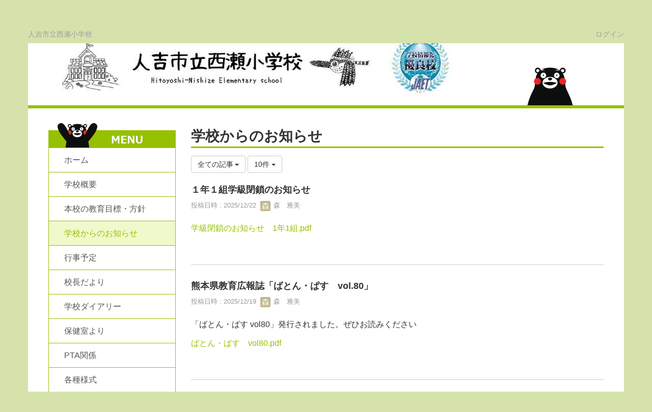

--- FILE ---
content_type: text/html; charset=UTF-8
request_url: https://es.higo.ed.jp/nishize/news?frame_id=11
body_size: 42343
content:
<!DOCTYPE html>
<html lang="ja" ng-app="NetCommonsApp">
	<head>

<!-- Global site tag (gtag.js) - Google Analytics -->
<script async src="https://www.googletagmanager.com/gtag/js?id=UA-130864371-5"></script>
<script>
  window.dataLayer = window.dataLayer || [];
  function gtag(){dataLayer.push(arguments);}
  gtag('js', new Date());

  gtag('config', "UA-130864371-5");
</script>
		<meta charset="utf-8">
		<meta http-equiv="X-UA-Compatible" content="IE=edge">
		<meta name="viewport" content="width=device-width, initial-scale=1">

		<title>学校からのお知らせ - 人吉市立西瀬小学校</title>

		<link href="/nishize/nc_favicon.ico?1619592532" type="image/x-icon" rel="icon"/><link href="/nishize/nc_favicon.ico?1619592532" type="image/x-icon" rel="shortcut icon"/><meta name="description" content="人吉市立西瀬小学校の公式ホームページです。学級ページへもこちらからログインできます。"/><meta name="keywords" content="熊本県人吉市立西瀬小学校, 西瀬, 西瀬小学校, 人吉市立西瀬小学校"/><meta name="robots" content="index,follow"/><meta name="copyright" content="Copyright © 2016"/><meta name="author" content="人吉市立西瀬小学校ホームページ"/>
	<link rel="stylesheet" type="text/css" href="/nishize/components/bootstrap/dist/css/bootstrap.min.css?1619592538"/>
	<link rel="stylesheet" type="text/css" href="/nishize/components/eonasdan-bootstrap-datetimepicker/build/css/bootstrap-datetimepicker.min.css?1608211521"/>
	<link rel="stylesheet" type="text/css" href="/nishize/css/net_commons/style.css?1644579085"/>
<link rel="stylesheet" type="text/css" href="/nishize/css/pages/style.css?1644579592"/><link rel="stylesheet" type="text/css" href="/nishize/css/boxes/style.css?1644570936"/><link rel="stylesheet" type="text/css" href="/nishize/css/workflow/style.css?1644589015"/><link rel="stylesheet" type="text/css" href="/nishize/css/likes/style.css?1644576400"/><link rel="stylesheet" type="text/css" href="/nishize/css/categories/style.css?1644571698"/><link rel="stylesheet" type="text/css" href="/nishize/css/blogs/blogs.css?1644570681"/><link rel="stylesheet" type="text/css" href="/nishize/css/menus/style.css?1644577414"/><link rel="stylesheet" type="text/css" href="/nishize/css/links/style.css?1658249733"/><link rel="stylesheet" type="text/css" href="/nishize/css/blocks/style.css?1644570428"/><link rel="stylesheet" type="text/css" href="/nishize/css/frames/style.css?1644575134"/><link rel="stylesheet" type="text/css" href="/nishize/css/users/style.css?1644588232"/><link rel="stylesheet" type="text/css" href="/nishize/css/user_attributes/style.css?1644587451"/><link rel="stylesheet" type="text/css" href="/nishize/css/wysiwyg/style.css?1644589270"/>
	<link rel="stylesheet" type="text/css" href="/nishize/css/bootstrap.min.css?1619592532"/>
	<link rel="stylesheet" type="text/css" href="/nishize/theme/TypeAGreen/css/style.css?1658249733"/>

	<script type="text/javascript" src="/nishize/components/jquery/dist/jquery.min.js?1614705114"></script>
	<script type="text/javascript" src="/nishize/components/bootstrap/dist/js/bootstrap.min.js?1619592538"></script>
	<script type="text/javascript" src="/nishize/components/angular/angular.min.js?1649369438"></script>
	<script type="text/javascript" src="/nishize/components/angular-animate/angular-animate.js?1649369438"></script>
	<script type="text/javascript" src="/nishize/components/angular-bootstrap/ui-bootstrap-tpls.min.js?1619592538"></script>
	<script type="text/javascript" src="/nishize/js/net_commons/base.js?1644579085"></script>

<script>
NetCommonsApp.constant('NC3_URL', '/nishize');
NetCommonsApp.constant('LOGIN_USER', {"id":null});
NetCommonsApp.constant('TITLE_ICON_URL', '/nishize');
</script>


<script type="text/javascript" src="/nishize/js/boxes/boxes.js?1644570936"></script><script type="text/javascript" src="/nishize/js/likes/likes.js?1644576400"></script><script type="text/javascript" src="/nishize/js/net_commons/title_icon_picker.js?1644579085"></script><script type="text/javascript" src="/nishize/js/blogs/blogs.js?1644570681"></script><script type="text/javascript" src="/nishize/js/menus/menus.js?1644577414"></script><script type="text/javascript" src="/nishize/js/links/links.js?1644576654"></script><script type="text/javascript" src="/nishize/js/users/users.js?1644588232"></script><script type="text/x-mathjax-config">
//<![CDATA[
MathJax.Hub.Config({
	skipStartupTypeset: true,
	tex2jax: {
		inlineMath: [['$$','$$'], ['\\\\(','\\\\)']],
		displayMath: [['\\\\[','\\\\]']]
	},
	asciimath2jax: {
		delimiters: [['$$','$$']]
	}
});

//]]>
</script><script type="text/javascript" src="/nishize/components/MathJax/MathJax.js?config=TeX-MML-AM_CHTML"></script><script type="text/javascript">
//<![CDATA[
$(document).ready(function(){
	MathJax.Hub.Queue(['Typeset', MathJax.Hub, 'nc-container']);
});

//]]>
</script>	</head>

	<body class=" body-nologgedin" ng-controller="NetCommons.base">
		
		

<header id="nc-system-header" class="nc-system-header-nologgedin">
	<nav class="navbar navbar-inverse navbar-fixed-top" role="navigation">
		<div class="container clearfix text-nowrap">
			<div class="navbar-header">
				<button type="button" class="navbar-toggle" data-toggle="collapse" data-target="#nc-system-header-navbar">
					<span class="sr-only">Toggle navigation</span>
					<span class="icon-bar"></span>
					<span class="icon-bar"></span>
					<span class="icon-bar"></span>
				</button>

				
				<a href="/nishize/" class="navbar-brand">人吉市立西瀬小学校</a>			</div>
			<div id="nc-system-header-navbar" class="navbar-collapse collapse">
				<ul class="nav navbar-nav navbar-right">
					
					
					
					
					
																	<li>
							<a href="/nishize/auth/login">ログイン</a>						</li>
					
				</ul>
			</div>
		</div>
	</nav>
</header>


<div id="loading" class="nc-loading" ng-show="sending" ng-cloak>
	<img src="/nishize/img/net_commons/loading.svg?1644579085" alt=""/></div>

		<main id="nc-container" class="container" ng-init="hashChange()">
			
<header id="container-header">
	
<div class="boxes-1">
	<div id="box-17">
<section class="frame panel-none nc-content-list plugin-announcements">
	
	<div class="panel-body block">
		

	<article>
		<p><img class="img-responsive nc3-img nc3-img-block" title="" src="https://es.higo.ed.jp/nishize/wysiwyg/image/download/1/19118/big" alt="" /></p>	</article>
	</div>
</section>

<section class="frame panel-none nc-content-list plugin-menus">
	
	<div class="panel-body block">
		<nav ng-controller="MenusController">
<nav class="menu-header navbar-default">
	<div class="clearfix">
		<button type="button" class="btn btn-default visible-xs-block pull-right navbar-toggle"
				data-toggle="collapse" data-target="#menus-7" aria-expanded="false">
			<span class="icon-bar"></span>
			<span class="icon-bar"></span>
			<span class="icon-bar"></span>
		</button>
	</div>

	<div id="menus-7" class="collapse navbar-collapse">
		<div class="hidden-xs">
			<ul class="list-group nav nav-tabs nav-justified menu-header-tabs" role="tablist">
				<li ng-click="linkClick('MenuFramesPageHeader74')"><a href="/nishize/" id="MenuFramesPageHeader74" title="ホーム" class="clearfix"><span>ホーム</span></a></li><li ng-click="linkClick('MenuFramesPageHeader76')"><a href="/nishize/about" id="MenuFramesPageHeader76" title="学校概要" class="clearfix"><span>学校概要</span></a></li><li ng-click="linkClick('MenuFramesPageHeader719')"><a href="/nishize/objective" id="MenuFramesPageHeader719" title="本校の教育目標・方針" class="clearfix"><span>本校の教育目標・方針</span></a></li><li class="active" ng-click="linkClick('MenuFramesPageHeader77')"><a href="/nishize/news" id="MenuFramesPageHeader77" title="学校からのお知らせ" class="clearfix"><span>学校からのお知らせ</span></a></li><li ng-click="linkClick('MenuFramesPageHeader79')"><a href="/nishize/yotei" id="MenuFramesPageHeader79" title="行事予定" class="clearfix"><span>行事予定</span></a></li><li ng-click="linkClick('MenuFramesPageHeader798')"><a href="/nishize/page_20220425084833" id="MenuFramesPageHeader798" title="校長だより" class="clearfix"><span>校長だより</span></a></li><li ng-click="linkClick('MenuFramesPageHeader772')"><a href="/nishize/school_blog" id="MenuFramesPageHeader772" title="学校ダイアリー" class="clearfix"><span>学校ダイアリー</span></a></li><li ng-click="linkClick('MenuFramesPageHeader7105')"><a href="/nishize/infirmary" id="MenuFramesPageHeader7105" title="保健室より" class="clearfix"><span>保健室より</span></a></li><li ng-click="linkClick('MenuFramesPageHeader7149')"><a href="/nishize/page_20240425054322" id="MenuFramesPageHeader7149" title="PTA関係" class="clearfix"><span>PTA関係</span></a></li><li ng-click="linkClick('MenuFramesPageHeader7148')"><a href="/nishize/80aa9e3a103670379e8fb8c6d213efd8" id="MenuFramesPageHeader7148" title="各種様式" class="clearfix"><span>各種様式</span></a></li><li ng-click="linkClick('MenuFramesPageHeader770')"><a href="/nishize/research" id="MenuFramesPageHeader770" title="研究ブログ" class="clearfix"><span>研究ブログ</span></a></li><li role="presentation" class="dropdown"><a href="/nishize/page_20211025075324" id="MenuFramesPageHeader771" title="情報タブレット" class="clearfix dropdown-toggle"><span>情報タブレット</span> <span class="caret"></span></a></li><li ng-click="linkClick('MenuFramesPageHeader7127')"><a href="/nishize/page_20240318030735" id="MenuFramesPageHeader7127" title="150周年記念事業" class="clearfix"><span>150周年記念事業</span></a></li>			</ul>
		</div>

		<div class="visible-xs-block">
			<div class="list-group"><a href="/nishize/" id="MenuFramesPageMajor74" class="list-group-item clearfix menu-tree-0"><span class="pull-left">ホーム</span><span class="pull-right"></span></a><a href="/nishize/about" id="MenuFramesPageMajor76" class="list-group-item clearfix menu-tree-0"><span class="pull-left">学校概要</span><span class="pull-right"></span></a><a href="/nishize/objective" id="MenuFramesPageMajor719" class="list-group-item clearfix menu-tree-0"><span class="pull-left">本校の教育目標・方針</span><span class="pull-right"></span></a><a href="/nishize/news" id="MenuFramesPageMajor77" class="list-group-item clearfix menu-tree-0 active"><span class="pull-left">学校からのお知らせ</span><span class="pull-right"></span></a><a href="/nishize/yotei" id="MenuFramesPageMajor79" class="list-group-item clearfix menu-tree-0"><span class="pull-left">行事予定</span><span class="pull-right"></span></a><a href="/nishize/page_20220425084833" id="MenuFramesPageMajor798" class="list-group-item clearfix menu-tree-0"><span class="pull-left">校長だより</span><span class="pull-right"></span></a><a href="/nishize/school_blog" id="MenuFramesPageMajor772" class="list-group-item clearfix menu-tree-0"><span class="pull-left">学校ダイアリー</span><span class="pull-right"></span></a><a href="/nishize/infirmary" id="MenuFramesPageMajor7105" class="list-group-item clearfix menu-tree-0"><span class="pull-left">保健室より</span><span class="pull-right"></span></a><a href="/nishize/page_20240425054322" id="MenuFramesPageMajor7149" class="list-group-item clearfix menu-tree-0"><span class="pull-left">PTA関係</span><span class="pull-right"></span></a><a href="/nishize/80aa9e3a103670379e8fb8c6d213efd8" id="MenuFramesPageMajor7148" class="list-group-item clearfix menu-tree-0"><span class="pull-left">各種様式</span><span class="pull-right"></span></a><a href="/nishize/research" id="MenuFramesPageMajor770" class="list-group-item clearfix menu-tree-0"><span class="pull-left">研究ブログ</span><span class="pull-right"></span></a><a href="/nishize/page_20211025075324" id="MenuFramesPageMajor771" class="list-group-item clearfix menu-tree-0"><span class="pull-left">情報タブレット</span><span class="pull-right"><span class="glyphicon glyphicon-menu-right"> </span> </span></a><a href="/nishize/page_20240318030735" id="MenuFramesPageMajor7127" class="list-group-item clearfix menu-tree-0"><span class="pull-left">150周年記念事業</span><span class="pull-right"></span></a></div>		</div>
	</div>
</nav>


</nav>	</div>
</section>
</div></div>
</header>

			<div class="row">
				<div id="container-main" role="main" class="col-md-9 col-md-push-3">
<div class="boxes-3">
	<div id="box-74">
<section id="frame-11" class="frame panel-none nc-content-list plugin-blogs">
	
	<div class="panel-body block">
		
<article class="blogEntries index " ng-controller="Blogs.Entries" ng-init="init(11)">
	<h1 class="blogs_blogTitle">学校からのお知らせ</h1>

	<header class="clearfix blogs_navigation_header">
		<div class="pull-left">
			<span class="dropdown">
				<button class="btn btn-default dropdown-toggle" type="button" id="dropdownMenu1" data-toggle="dropdown" aria-expanded="true">
					<span class="pull-left nc-drop-down-ellipsis">
						全ての記事					</span>
					<span class="pull-right">
						<span class="caret"></span>
					</span>
				</button>
				<ul class="dropdown-menu" role="menu" aria-labelledby="dropdownMenu1">
					<li role="presentation"><a role="menuitem" tabindex="-1" href="/nishize/blogs/blog_entries/index/9?frame_id=11">全ての記事</a></li>

					
					<li role="presentation" class="divider"></li>

					<li role="presentation" class="dropdown-header">アーカイブ</li>
					
						<li role="presentation"><a role="menuitem" tabindex="-1" href="/nishize/blogs/blog_entries/year_month/9/year_month:2026-01?frame_id=11">2026年1月 (0)</a></li>
					
						<li role="presentation"><a role="menuitem" tabindex="-1" href="/nishize/blogs/blog_entries/year_month/9/year_month:2025-12?frame_id=11">2025年12月 (3)</a></li>
					
						<li role="presentation"><a role="menuitem" tabindex="-1" href="/nishize/blogs/blog_entries/year_month/9/year_month:2025-11?frame_id=11">2025年11月 (0)</a></li>
					
						<li role="presentation"><a role="menuitem" tabindex="-1" href="/nishize/blogs/blog_entries/year_month/9/year_month:2025-10?frame_id=11">2025年10月 (0)</a></li>
					
						<li role="presentation"><a role="menuitem" tabindex="-1" href="/nishize/blogs/blog_entries/year_month/9/year_month:2025-09?frame_id=11">2025年9月 (1)</a></li>
					
						<li role="presentation"><a role="menuitem" tabindex="-1" href="/nishize/blogs/blog_entries/year_month/9/year_month:2025-08?frame_id=11">2025年8月 (2)</a></li>
					
						<li role="presentation"><a role="menuitem" tabindex="-1" href="/nishize/blogs/blog_entries/year_month/9/year_month:2025-07?frame_id=11">2025年7月 (1)</a></li>
					
						<li role="presentation"><a role="menuitem" tabindex="-1" href="/nishize/blogs/blog_entries/year_month/9/year_month:2025-06?frame_id=11">2025年6月 (3)</a></li>
					
						<li role="presentation"><a role="menuitem" tabindex="-1" href="/nishize/blogs/blog_entries/year_month/9/year_month:2025-05?frame_id=11">2025年5月 (1)</a></li>
					
						<li role="presentation"><a role="menuitem" tabindex="-1" href="/nishize/blogs/blog_entries/year_month/9/year_month:2025-04?frame_id=11">2025年4月 (0)</a></li>
					
						<li role="presentation"><a role="menuitem" tabindex="-1" href="/nishize/blogs/blog_entries/year_month/9/year_month:2025-03?frame_id=11">2025年3月 (2)</a></li>
					
						<li role="presentation"><a role="menuitem" tabindex="-1" href="/nishize/blogs/blog_entries/year_month/9/year_month:2025-02?frame_id=11">2025年2月 (0)</a></li>
					
						<li role="presentation"><a role="menuitem" tabindex="-1" href="/nishize/blogs/blog_entries/year_month/9/year_month:2025-01?frame_id=11">2025年1月 (1)</a></li>
					
						<li role="presentation"><a role="menuitem" tabindex="-1" href="/nishize/blogs/blog_entries/year_month/9/year_month:2024-12?frame_id=11">2024年12月 (0)</a></li>
					
						<li role="presentation"><a role="menuitem" tabindex="-1" href="/nishize/blogs/blog_entries/year_month/9/year_month:2024-11?frame_id=11">2024年11月 (0)</a></li>
					
						<li role="presentation"><a role="menuitem" tabindex="-1" href="/nishize/blogs/blog_entries/year_month/9/year_month:2024-10?frame_id=11">2024年10月 (1)</a></li>
					
						<li role="presentation"><a role="menuitem" tabindex="-1" href="/nishize/blogs/blog_entries/year_month/9/year_month:2024-09?frame_id=11">2024年9月 (1)</a></li>
					
						<li role="presentation"><a role="menuitem" tabindex="-1" href="/nishize/blogs/blog_entries/year_month/9/year_month:2024-08?frame_id=11">2024年8月 (2)</a></li>
					
						<li role="presentation"><a role="menuitem" tabindex="-1" href="/nishize/blogs/blog_entries/year_month/9/year_month:2024-07?frame_id=11">2024年7月 (1)</a></li>
					
						<li role="presentation"><a role="menuitem" tabindex="-1" href="/nishize/blogs/blog_entries/year_month/9/year_month:2024-06?frame_id=11">2024年6月 (2)</a></li>
					
						<li role="presentation"><a role="menuitem" tabindex="-1" href="/nishize/blogs/blog_entries/year_month/9/year_month:2024-05?frame_id=11">2024年5月 (2)</a></li>
					
						<li role="presentation"><a role="menuitem" tabindex="-1" href="/nishize/blogs/blog_entries/year_month/9/year_month:2024-04?frame_id=11">2024年4月 (0)</a></li>
					
						<li role="presentation"><a role="menuitem" tabindex="-1" href="/nishize/blogs/blog_entries/year_month/9/year_month:2024-03?frame_id=11">2024年3月 (0)</a></li>
					
						<li role="presentation"><a role="menuitem" tabindex="-1" href="/nishize/blogs/blog_entries/year_month/9/year_month:2024-02?frame_id=11">2024年2月 (0)</a></li>
					
						<li role="presentation"><a role="menuitem" tabindex="-1" href="/nishize/blogs/blog_entries/year_month/9/year_month:2024-01?frame_id=11">2024年1月 (0)</a></li>
					
						<li role="presentation"><a role="menuitem" tabindex="-1" href="/nishize/blogs/blog_entries/year_month/9/year_month:2023-12?frame_id=11">2023年12月 (0)</a></li>
					
						<li role="presentation"><a role="menuitem" tabindex="-1" href="/nishize/blogs/blog_entries/year_month/9/year_month:2023-11?frame_id=11">2023年11月 (0)</a></li>
					
						<li role="presentation"><a role="menuitem" tabindex="-1" href="/nishize/blogs/blog_entries/year_month/9/year_month:2023-10?frame_id=11">2023年10月 (0)</a></li>
					
						<li role="presentation"><a role="menuitem" tabindex="-1" href="/nishize/blogs/blog_entries/year_month/9/year_month:2023-09?frame_id=11">2023年9月 (0)</a></li>
					
						<li role="presentation"><a role="menuitem" tabindex="-1" href="/nishize/blogs/blog_entries/year_month/9/year_month:2023-08?frame_id=11">2023年8月 (0)</a></li>
					
						<li role="presentation"><a role="menuitem" tabindex="-1" href="/nishize/blogs/blog_entries/year_month/9/year_month:2023-07?frame_id=11">2023年7月 (0)</a></li>
					
						<li role="presentation"><a role="menuitem" tabindex="-1" href="/nishize/blogs/blog_entries/year_month/9/year_month:2023-06?frame_id=11">2023年6月 (0)</a></li>
					
						<li role="presentation"><a role="menuitem" tabindex="-1" href="/nishize/blogs/blog_entries/year_month/9/year_month:2023-05?frame_id=11">2023年5月 (0)</a></li>
					
						<li role="presentation"><a role="menuitem" tabindex="-1" href="/nishize/blogs/blog_entries/year_month/9/year_month:2023-04?frame_id=11">2023年4月 (0)</a></li>
					
						<li role="presentation"><a role="menuitem" tabindex="-1" href="/nishize/blogs/blog_entries/year_month/9/year_month:2023-03?frame_id=11">2023年3月 (0)</a></li>
					
						<li role="presentation"><a role="menuitem" tabindex="-1" href="/nishize/blogs/blog_entries/year_month/9/year_month:2023-02?frame_id=11">2023年2月 (0)</a></li>
					
						<li role="presentation"><a role="menuitem" tabindex="-1" href="/nishize/blogs/blog_entries/year_month/9/year_month:2023-01?frame_id=11">2023年1月 (3)</a></li>
					
						<li role="presentation"><a role="menuitem" tabindex="-1" href="/nishize/blogs/blog_entries/year_month/9/year_month:2022-12?frame_id=11">2022年12月 (1)</a></li>
					
						<li role="presentation"><a role="menuitem" tabindex="-1" href="/nishize/blogs/blog_entries/year_month/9/year_month:2022-11?frame_id=11">2022年11月 (0)</a></li>
					
						<li role="presentation"><a role="menuitem" tabindex="-1" href="/nishize/blogs/blog_entries/year_month/9/year_month:2022-10?frame_id=11">2022年10月 (1)</a></li>
					
						<li role="presentation"><a role="menuitem" tabindex="-1" href="/nishize/blogs/blog_entries/year_month/9/year_month:2022-09?frame_id=11">2022年9月 (2)</a></li>
					
						<li role="presentation"><a role="menuitem" tabindex="-1" href="/nishize/blogs/blog_entries/year_month/9/year_month:2022-08?frame_id=11">2022年8月 (0)</a></li>
					
						<li role="presentation"><a role="menuitem" tabindex="-1" href="/nishize/blogs/blog_entries/year_month/9/year_month:2022-07?frame_id=11">2022年7月 (2)</a></li>
					
						<li role="presentation"><a role="menuitem" tabindex="-1" href="/nishize/blogs/blog_entries/year_month/9/year_month:2022-06?frame_id=11">2022年6月 (0)</a></li>
					
						<li role="presentation"><a role="menuitem" tabindex="-1" href="/nishize/blogs/blog_entries/year_month/9/year_month:2022-05?frame_id=11">2022年5月 (1)</a></li>
					
						<li role="presentation"><a role="menuitem" tabindex="-1" href="/nishize/blogs/blog_entries/year_month/9/year_month:2022-04?frame_id=11">2022年4月 (2)</a></li>
					
						<li role="presentation"><a role="menuitem" tabindex="-1" href="/nishize/blogs/blog_entries/year_month/9/year_month:2022-03?frame_id=11">2022年3月 (1)</a></li>
					
						<li role="presentation"><a role="menuitem" tabindex="-1" href="/nishize/blogs/blog_entries/year_month/9/year_month:2022-02?frame_id=11">2022年2月 (2)</a></li>
					
						<li role="presentation"><a role="menuitem" tabindex="-1" href="/nishize/blogs/blog_entries/year_month/9/year_month:2022-01?frame_id=11">2022年1月 (5)</a></li>
					
						<li role="presentation"><a role="menuitem" tabindex="-1" href="/nishize/blogs/blog_entries/year_month/9/year_month:2021-12?frame_id=11">2021年12月 (3)</a></li>
					
						<li role="presentation"><a role="menuitem" tabindex="-1" href="/nishize/blogs/blog_entries/year_month/9/year_month:2021-11?frame_id=11">2021年11月 (0)</a></li>
					
						<li role="presentation"><a role="menuitem" tabindex="-1" href="/nishize/blogs/blog_entries/year_month/9/year_month:2021-10?frame_id=11">2021年10月 (3)</a></li>
									</ul>
			</span>
			
<span class="btn-group">
	<button type="button" class="btn btn-default dropdown-toggle" data-toggle="dropdown" aria-expanded="false">
		10件		<span class="caret"></span>
	</button>
	<ul class="dropdown-menu" role="menu">
					<li>
				<a href="/nishize/blogs/blog_entries/index/9/limit:1?frame_id=11">1件</a>			</li>
					<li>
				<a href="/nishize/blogs/blog_entries/index/9/limit:5?frame_id=11">5件</a>			</li>
					<li>
				<a href="/nishize/blogs/blog_entries/index/9/limit:10?frame_id=11">10件</a>			</li>
					<li>
				<a href="/nishize/blogs/blog_entries/index/9/limit:20?frame_id=11">20件</a>			</li>
					<li>
				<a href="/nishize/blogs/blog_entries/index/9/limit:50?frame_id=11">50件</a>			</li>
					<li>
				<a href="/nishize/blogs/blog_entries/index/9/limit:100?frame_id=11">100件</a>			</li>
			</ul>
</span>
			

		</div>

		
	</header>

			<div class="nc-content-list">
			
				<article class="blogs_entry" ng-controller="Blogs.Entries.Entry">
					<h2 class="blogs_entry_title">
												<a href="/nishize/blogs/blog_entries/view/9/cc8cf65c7b268e1be95898e078e6bc58?frame_id=11">１年１組学級閉鎖のお知らせ</a>											</h2>
					<div class="blogs_entry_meta">
	<div>

		投稿日時 : 2025/12/22&nbsp;

		<a href="#" ng-controller="Users.controller" title="森　雅美"><img src="/nishize/users/users/download/70/avatar/thumb?" class="user-avatar-xs" alt=""/> 森　雅美</a>&nbsp;

		
	</div>
</div>

					<div class="clearfix blogs_entry_body1">
						<p><a href="https://es.higo.ed.jp/nishize/wysiwyg/file/download/1/21086" target="_blank" rel="noopener">学級閉鎖のお知らせ　1年1組.pdf</a></p>					</div>
										<div class="clearfix blogs_entry_reaction">
	<div class="pull-left">
		
		<div class="pull-left">
							<span class="blogs__content-comment-count">
					</span>
					</div>

		<div class="pull-left">
					</div>
	</div>
</div>
				</article>

			
				<article class="blogs_entry" ng-controller="Blogs.Entries.Entry">
					<h2 class="blogs_entry_title">
												<a href="/nishize/blogs/blog_entries/view/9/798578599015bdc85a703fe7e989f69c?frame_id=11">熊本県教育広報誌「ばとん・ぱす　vol.80」</a>											</h2>
					<div class="blogs_entry_meta">
	<div>

		投稿日時 : 2025/12/19&nbsp;

		<a href="#" ng-controller="Users.controller" title="森　雅美"><img src="/nishize/users/users/download/70/avatar/thumb?" class="user-avatar-xs" alt=""/> 森　雅美</a>&nbsp;

		
	</div>
</div>

					<div class="clearfix blogs_entry_body1">
						<p>「ばとん・ぱす vol80」発行されました。ぜひお読みください</p>
<p><a href="https://es.higo.ed.jp/nishize/wysiwyg/file/download/1/21072" target="_blank" rel="noopener">ばとん・ぱす　vol80.pdf</a></p>					</div>
										<div class="clearfix blogs_entry_reaction">
	<div class="pull-left">
		
		<div class="pull-left">
							<span class="blogs__content-comment-count">
					</span>
					</div>

		<div class="pull-left">
					</div>
	</div>
</div>
				</article>

			
				<article class="blogs_entry" ng-controller="Blogs.Entries.Entry">
					<h2 class="blogs_entry_title">
												<a href="/nishize/blogs/blog_entries/view/9/367a68a66d65c953b11df65baf6c5a4a?frame_id=11">熊本の家庭教育　11月号</a>											</h2>
					<div class="blogs_entry_meta">
	<div>

		投稿日時 : 2025/12/04&nbsp;

		<a href="#" ng-controller="Users.controller" title="森　雅美"><img src="/nishize/users/users/download/70/avatar/thumb?" class="user-avatar-xs" alt=""/> 森　雅美</a>&nbsp;

		
	</div>
</div>

					<div class="clearfix blogs_entry_body1">
						<p>家庭教育支援広報「くまもとの家庭教育」ご一読ください。</p>
<p><a href="https://es.higo.ed.jp/nishize/wysiwyg/file/download/1/20922" target="_blank" rel="noopener">「R7くまもとの家庭教育」11月号.pdf</a></p>					</div>
										<div class="clearfix blogs_entry_reaction">
	<div class="pull-left">
		
		<div class="pull-left">
							<span class="blogs__content-comment-count">
					</span>
					</div>

		<div class="pull-left">
					</div>
	</div>
</div>
				</article>

			
				<article class="blogs_entry" ng-controller="Blogs.Entries.Entry">
					<h2 class="blogs_entry_title">
												<a href="/nishize/blogs/blog_entries/view/9/facdfaac573e229836107a9bd2d4de6b?frame_id=11">熊本の家庭教育　８月号</a>											</h2>
					<div class="blogs_entry_meta">
	<div>

		投稿日時 : 2025/09/03&nbsp;

		<a href="#" ng-controller="Users.controller" title="森　雅美"><img src="/nishize/users/users/download/70/avatar/thumb?" class="user-avatar-xs" alt=""/> 森　雅美</a>&nbsp;

		
	</div>
</div>

					<div class="clearfix blogs_entry_body1">
						<p>熊本県市町村教育局社会教育課より届いています。ご一読ください。</p>
<p><a href="https://es.higo.ed.jp/nishize/wysiwyg/file/download/1/19904" target="_blank" rel="noopener">「R7くまもとの家庭教育」８月号.pdf</a></p>					</div>
										<div class="clearfix blogs_entry_reaction">
	<div class="pull-left">
		
		<div class="pull-left">
							<span class="blogs__content-comment-count">
					</span>
					</div>

		<div class="pull-left">
					</div>
	</div>
</div>
				</article>

			
				<article class="blogs_entry" ng-controller="Blogs.Entries.Entry">
					<h2 class="blogs_entry_title">
												<a href="/nishize/blogs/blog_entries/view/9/c5fc72877bb88219b24ffce9029c3fa9?frame_id=11">「くまもと　早ね・早おき　いきいきウィーク」の実施について</a>											</h2>
					<div class="blogs_entry_meta">
	<div>

		投稿日時 : 2025/08/25&nbsp;

		<a href="#" ng-controller="Users.controller" title="中村理恵"><img src="/nishize/users/users/download/26/avatar/thumb?" class="user-avatar-xs" alt=""/> 中村理恵</a>&nbsp;

		
	</div>
</div>

					<div class="clearfix blogs_entry_body1">
						<p>令和7年8月25日（月）～9月15日（月）<img class="img-responsive nc3-img nc3-img-block" title="" src="https://es.higo.ed.jp/nishize/wysiwyg/image/download/1/19868/big" alt="" /><img class="img-responsive nc3-img nc3-img-block" title="" src="https://es.higo.ed.jp/nishize/wysiwyg/image/download/1/19869/big" alt="" /></p>					</div>
										<div class="clearfix blogs_entry_reaction">
	<div class="pull-left">
		
		<div class="pull-left">
							<span class="blogs__content-comment-count">
					</span>
					</div>

		<div class="pull-left">
					</div>
	</div>
</div>
				</article>

			
				<article class="blogs_entry" ng-controller="Blogs.Entries.Entry">
					<h2 class="blogs_entry_title">
												<a href="/nishize/blogs/blog_entries/view/9/3a4be1f846906f4f966c88f182173b46?frame_id=11">「学校情報化優良校」として認定いただきました！</a>											</h2>
					<div class="blogs_entry_meta">
	<div>

		投稿日時 : 2025/08/21&nbsp;

		<a href="#" ng-controller="Users.controller" title="高田敬史"><img src="/nishize/users/users/download/57/avatar/thumb?" class="user-avatar-xs" alt=""/> 高田敬史</a>&nbsp;

		
	</div>
</div>

					<div class="clearfix blogs_entry_body1">
						<p><img class="img-responsive nc3-img nc3-img-block center-block" title="" src="https://es.higo.ed.jp/nishize/wysiwyg/image/download/1/19867/biggest" alt="" data-size="biggest" data-position="center" data-imgid="19867" /></p>					</div>
										<div class="clearfix blogs_entry_reaction">
	<div class="pull-left">
		
		<div class="pull-left">
							<span class="blogs__content-comment-count">
					</span>
					</div>

		<div class="pull-left">
					</div>
	</div>
</div>
				</article>

			
				<article class="blogs_entry" ng-controller="Blogs.Entries.Entry">
					<h2 class="blogs_entry_title">
												<a href="/nishize/blogs/blog_entries/view/9/59ef2d8da56df59571ed233b8b81e626?frame_id=11">「人吉くまなびの日」</a>											</h2>
					<div class="blogs_entry_meta">
	<div>

		投稿日時 : 2025/07/15&nbsp;

		<a href="#" ng-controller="Users.controller" title="森　雅美"><img src="/nishize/users/users/download/70/avatar/thumb?" class="user-avatar-xs" alt=""/> 森　雅美</a>&nbsp;

		
	</div>
</div>

					<div class="clearfix blogs_entry_body1">
						<p><a href="https://es.higo.ed.jp/nishize/wysiwyg/file/download/1/19793" target="_blank" rel="noopener">「人吉くまなびの日」（概要版）.pdf</a></p>
<p><a href="https://es.higo.ed.jp/nishize/wysiwyg/file/download/1/19794" target="_blank" rel="noopener">「人吉くまなびの日」（取得届）.xlsx</a></p>
<p><a href="https://es.higo.ed.jp/nishize/wysiwyg/file/download/1/19795" target="_blank" rel="noopener">「人吉くまのびの日」体験活動例.pdf</a></p>					</div>
										<div class="clearfix blogs_entry_reaction">
	<div class="pull-left">
		
		<div class="pull-left">
							<span class="blogs__content-comment-count">
					</span>
					</div>

		<div class="pull-left">
					</div>
	</div>
</div>
				</article>

			
				<article class="blogs_entry" ng-controller="Blogs.Entries.Entry">
					<h2 class="blogs_entry_title">
												<a href="/nishize/blogs/blog_entries/view/9/a9639909a8e9a00199c9942f6586b390?frame_id=11">6月30日～7月11日は　人吉市「『命を大切にする心』を育む旬間」です</a>											</h2>
					<div class="blogs_entry_meta">
	<div>

		投稿日時 : 2025/06/30&nbsp;

		<a href="#" ng-controller="Users.controller" title="森　雅美"><img src="/nishize/users/users/download/70/avatar/thumb?" class="user-avatar-xs" alt=""/> 森　雅美</a>&nbsp;

		
	</div>
</div>

					<div class="clearfix blogs_entry_body1">
						<p>授業参観（7月4日）でも関連した授業を行います。多数の方の参観をお待ちしております。</p>
<p><a href="https://es.higo.ed.jp/nishize/wysiwyg/file/download/1/19671" target="_blank" rel="noopener">「命を大切にする心」を育む旬間ポスター.pdf</a></p>					</div>
										<div class="clearfix blogs_entry_reaction">
	<div class="pull-left">
		
		<div class="pull-left">
							<span class="blogs__content-comment-count">
					</span>
					</div>

		<div class="pull-left">
					</div>
	</div>
</div>
				</article>

			
				<article class="blogs_entry" ng-controller="Blogs.Entries.Entry">
					<h2 class="blogs_entry_title">
												<a href="/nishize/blogs/blog_entries/view/9/59f79bfd2a01d5f4684da21aafca72d8?frame_id=11">菊池恵楓園訪問事業「菊池恵楓園で学ぶ旅」の実施について</a>											</h2>
					<div class="blogs_entry_meta">
	<div>

		投稿日時 : 2025/06/17&nbsp;

		<a href="#" ng-controller="Users.controller" title="森　雅美"><img src="/nishize/users/users/download/70/avatar/thumb?" class="user-avatar-xs" alt=""/> 森　雅美</a>&nbsp;

		
	</div>
</div>

					<div class="clearfix blogs_entry_body1">
						<p>熊本県健康福祉部健康局健康づくり推進課より参加者募集のお知らせがありました。</p>
<p>参加を希望される方は、下記をご覧になりお申し込みください。</p>
<p><a href="https://es.higo.ed.jp/nishize/wysiwyg/file/download/1/19515" target="_blank" rel="noopener">菊池恵楓園訪問事業「菊池恵楓園で学ぶ旅」.pdf</a></p>
<p> </p>
<p> </p>					</div>
										<div class="clearfix blogs_entry_reaction">
	<div class="pull-left">
		
		<div class="pull-left">
							<span class="blogs__content-comment-count">
					</span>
					</div>

		<div class="pull-left">
					</div>
	</div>
</div>
				</article>

			
				<article class="blogs_entry" ng-controller="Blogs.Entries.Entry">
					<h2 class="blogs_entry_title">
												<a href="/nishize/blogs/blog_entries/view/9/33e38767d5a54743a6575f3e15db384f?frame_id=11">「くまもとの家庭教育」令和７年５月号</a>											</h2>
					<div class="blogs_entry_meta">
	<div>

		投稿日時 : 2025/06/09&nbsp;

		<a href="#" ng-controller="Users.controller" title="森　雅美"><img src="/nishize/users/users/download/70/avatar/thumb?" class="user-avatar-xs" alt=""/> 森　雅美</a>&nbsp;

		
	</div>
</div>

					<div class="clearfix blogs_entry_body1">
						<p>○広げよう　家庭教育支援の輪　○保護者同士のつながりと親子のつながり　等　どうぞお読みください。</p>
<p><a href="https://es.higo.ed.jp/nishize/wysiwyg/file/download/1/19439" target="_blank" rel="noopener">令和7年5月号「くまもとの家庭教育」.pdf</a></p>					</div>
										<div class="clearfix blogs_entry_reaction">
	<div class="pull-left">
		
		<div class="pull-left">
							<span class="blogs__content-comment-count">
					</span>
					</div>

		<div class="pull-left">
					</div>
	</div>
</div>
				</article>

			
			
	<nav class="text-center">
		<ul class="pagination">
			
			<li class="active"><a>1</a></li><li><a href="/nishize/blogs/blog_entries/index/page:2?frame_id=11">2</a></li><li><a href="/nishize/blogs/blog_entries/index/page:3?frame_id=11">3</a></li><li><a href="/nishize/blogs/blog_entries/index/page:4?frame_id=11">4</a></li><li><a href="/nishize/blogs/blog_entries/index/page:5?frame_id=11">5</a></li>
			<li><a href="/nishize/blogs/blog_entries/index/page:5?frame_id=11" rel="last">»</a></li>		</ul>
	</nav>
		</div>
	
</article>
	</div>
</section>
</div></div>
</div>
				
<div id="container-major" class="col-md-3 col-md-pull-9">
	
<div class="boxes-2">
	<div id="box-18">
<section class="frame panel-none nc-content-list plugin-menus">
	
	<div class="panel-body block">
		<nav ng-controller="MenusController"><div class="list-group"><a href="/nishize/" id="MenuFramesPageMajor24" class="list-group-item clearfix menu-tree-0"><span class="pull-left">ホーム</span><span class="pull-right"></span></a><a href="/nishize/about" id="MenuFramesPageMajor26" class="list-group-item clearfix menu-tree-0"><span class="pull-left">学校概要</span><span class="pull-right"></span></a><a href="/nishize/objective" id="MenuFramesPageMajor219" class="list-group-item clearfix menu-tree-0"><span class="pull-left">本校の教育目標・方針</span><span class="pull-right"></span></a><a href="/nishize/news" id="MenuFramesPageMajor27" class="list-group-item clearfix menu-tree-0 active"><span class="pull-left">学校からのお知らせ</span><span class="pull-right"></span></a><a href="/nishize/yotei" id="MenuFramesPageMajor29" class="list-group-item clearfix menu-tree-0"><span class="pull-left">行事予定</span><span class="pull-right"></span></a><a href="/nishize/page_20220425084833" id="MenuFramesPageMajor298" class="list-group-item clearfix menu-tree-0"><span class="pull-left">校長だより</span><span class="pull-right"></span></a><a href="/nishize/school_blog" id="MenuFramesPageMajor272" class="list-group-item clearfix menu-tree-0"><span class="pull-left">学校ダイアリー</span><span class="pull-right"></span></a><a href="/nishize/infirmary" id="MenuFramesPageMajor2105" class="list-group-item clearfix menu-tree-0"><span class="pull-left">保健室より</span><span class="pull-right"></span></a><a href="/nishize/page_20240425054322" id="MenuFramesPageMajor2149" class="list-group-item clearfix menu-tree-0"><span class="pull-left">PTA関係</span><span class="pull-right"></span></a><a href="/nishize/80aa9e3a103670379e8fb8c6d213efd8" id="MenuFramesPageMajor2148" class="list-group-item clearfix menu-tree-0"><span class="pull-left">各種様式</span><span class="pull-right"></span></a><a href="/nishize/research" id="MenuFramesPageMajor270" class="list-group-item clearfix menu-tree-0"><span class="pull-left">研究ブログ</span><span class="pull-right"></span></a><a href="/nishize/page_20211025075324" id="MenuFramesPageMajor271" class="list-group-item clearfix menu-tree-0"><span class="pull-left">情報タブレット</span><span class="pull-right"><span class="glyphicon glyphicon-menu-right"> </span> </span></a><a href="/nishize/page_20240318030735" id="MenuFramesPageMajor2127" class="list-group-item clearfix menu-tree-0"><span class="pull-left">150周年記念事業</span><span class="pull-right"></span></a></div></nav>	</div>
</section>

<section class="frame panel-none nc-content-list plugin-links">
	
	<div class="panel-body block">
		
<div class="nc-content-list" ng-controller="LinksIndex"
	 ng-init="initialize({&quot;Frame&quot;:{&quot;id&quot;:&quot;18&quot;},&quot;Block&quot;:{&quot;id&quot;:&quot;16&quot;},&quot;Link&quot;:{&quot;id&quot;:null,&quot;key&quot;:null},&quot;_Token&quot;:{&quot;key&quot;:&quot;bf733f4d576ace16a6a25c28b798fd02ce352c66b05d66ea449e75760df5541b6967264a8c86ae541789339456cae30a2de7de2aa47f4257eead7814b219cbff&quot;,&quot;fields&quot;:&quot;3427920fe0671c4f6ed0a6bdcc0562c6146cdcdd%3ABlock.id%7CFrame.id&quot;,&quot;unlocked&quot;:&quot;Link.id&quot;}})">

					<h1 class="block-title">リンクリスト</h1>		
		<header class="text-right">
			
					</header>

		

					
		<article class="links-line-none">
			
			<ul class="list-group" style="list-style-type: none;">
									<li class="list-group-item nc-links-li-none">
						<h3>
							
<a href="https://www.higo.ed.jp/colas/" onclick="return false;" ng-click="clickLink($event, '1', '8ab7bad833a137146a9737aeeb67dfc5')" target="_blank">熊本県教育情報システム</a>

							
						</h3>
					</li>
									<li class="list-group-item nc-links-li-none">
						<h3>
							
<a href="https://www.higo.ed.jp/center/" onclick="return false;" ng-click="clickLink($event, '2', 'a969473666accc97a7d23d75d9158e9c')" target="_blank">熊本県立教育センター</a>

							
						</h3>
					</li>
							</ul>
		</article>
	</div>
	</div>
</section>

<section class="frame panel-none nc-content-list plugin-access-counters">
			<div class="panel-heading clearfix">
						<span>アクセスカウンター</span>

					</div>
	
	<div class="panel-body block">
		
<div>
				<span class="label label-default">
			2		</span>
			<span class="label label-default">
			0		</span>
			<span class="label label-default">
			3		</span>
			<span class="label label-default">
			9		</span>
			<span class="label label-default">
			5		</span>
			<span class="label label-default">
			0		</span>
	</div>
	</div>
</section>
</div></div>
</div>


							</div>

			
<footer id="container-footer" role="contentinfo">
	
<div class="boxes-5">
	<div id="box-20">
<section class="frame panel-none nc-content-list plugin-announcements">
	
	<div class="panel-body block">
		

	<article>
		<p><span style="font-size: 14pt;"><strong>※　本ホームページに掲載されている記事・写真を無断で転載することを固く禁じます。</strong></span></p>
<p>人吉市立西瀬小学校<br />〒868-0077　熊本県人吉市下戸越町1654番地1<br />TEL：0966-22-3907 / FAX：0966-26-3047 / MAIL：nishize-e@tsubaki.higo.ed.jp</p>
<p><strong>熊本県教育情報システム登録機関　</strong>管理責任者校長 沢田　美穂　運用担当者 高田　敬史</p>	</article>
	</div>
</section>
</div></div>
</footer>

		</main>

		<footer id="nc-system-footer" role="contentinfo">
	<div class="box-footer">
		<div class="copyright">Powered by NetCommons</div>
	</div>
</footer>

<script type="text/javascript">
$(function() {
	$(document).on('keypress', 'input:not(.allow-submit)', function(event) {
		return event.which !== 13;
	});
	$('article > blockquote').css('display', 'none');
	$('<button class="btn btn-default nc-btn-blockquote"><span class="glyphicon glyphicon-option-horizontal" aria-hidden="true"></span> </button>')
		.insertBefore('article > blockquote').on('click', function(event) {
			$(this).next('blockquote').toggle();
		});
});
</script>

			</body>
</html>


--- FILE ---
content_type: text/css; charset=UTF-8
request_url: https://es.higo.ed.jp/nishize/theme/TypeAGreen/css/style.css?1658249733
body_size: 7547
content:
/************************************************************************************


熊本県公立学校向けカスタマイズ


************************************************************************************/


body{
    font-size: 16px;
    line-height: 1.7;
	padding-top: 25px;
	font-family: -apple-system, BlinkMacSystemFont, "Helvetica Neue", YuGothic, "ヒラギノ角ゴ ProN W3", Hiragino Kaku Gothic ProN, Arial, "メイリオ", Meiryo, sans-serif;
    background-color: #d6e2ac;
}
main.container, main.container-fluid {
	margin-top: 0;
    background-color: #fff;
}

.row{
    margin: 0 25px;
}

/*　カレンダー修正 2019.01.07追記　*/
.plugin-calendars .row{
    margin-right: -15px;
    margin-left: -15px;
}


@media screen and ( max-width:768px) {
    
    body{
	    padding-top: 50px;
    }
    
    main.container, main.container-fluid {
        margin-top:0;
    }
    
   .row{
        margin: 0;
    }
}


.container {
    padding: 0;
}

a{
	color: #96c100;
}

a:hover{
	color: #ff9900;
}

.blogs_entry_meta a{
    color: #999 !important;
}

/************************************************************************************
 ログイン　ヘッダー
************************************************************************************/
.navbar-inverse {
    background-color: #d6e2ac;
    border: none;
}

.navbar {
    min-height: 35px;
    margin-bottom: 0;
}

.navbar-brand {
    height: 25px;
    padding: 10px 5px 5px 15px;
    font-size: 14px;
    line-height: 14px;
}

.navbar-nav > li > a {
    font-size: 14px;
    padding-top: 10px;
    padding-bottom: 5px;
    line-height: 14px;
}

.nav > li > a {
    padding: 10px 15px 0;
}

@media screen and ( max-width:768px) {

    .navbar-nav {
        margin: 7.5px 0;
    }
    .navbar-nav > li > a {
        padding-top: 15px;
        padding-bottom: 10px;
        line-height: 14px;
    }
    .container-fluid>.navbar-collapse, .container-fluid>.navbar-header, .container>.navbar-collapse, .container>.navbar-header {
        margin-right: 0;
        margin-left: 0;
    }
    
    .navbar-toggle {
        margin-right: 10px;
    }
    
    .navbar-inverse .navbar-toggle {
        border: none;
    }
    
    .navbar-inverse .navbar-toggle .icon-bar {
        background-color: #333;
    }

    .navbar-toggle .icon-bar {
        display: block;
        width: 28px;
        height: 3px;
        border-radius: 1px;
    }
    
    .navbar-inverse .navbar-toggle:focus, .navbar-inverse .navbar-toggle:hover {
        background-color: #d6e2ac;
    }
    
}


/************************************************************************************
 ヘッダー
************************************************************************************/

#container-header .plugin-announcements{
    border-bottom: 6px solid #96c100;
    margin-bottom: 25px;
    background: url(../img/header_kumamon.png) no-repeat;
    background-position : right 100px bottom 0;
    min-height: 100px;
}

#container-header p{
    margin: 20px 0 0 50px;
}

#container-header .panel-none > .panel-body{
    padding-top: 15px;
}

@media screen and ( max-width:992px) {
    #container-header p {
        margin: 10px 0 0 10px;
    }
}

@media screen and ( max-width:970px) {
    #container-header .plugin-announcements{
        background-image: none;
    }
}

@media screen and ( max-width:767px) {
    #container-header .plugin-announcements{
        border-bottom: 3px solid #96c100;
    }
}


/************************************************************************************
 フッター
************************************************************************************/

#container-footer{
    color: #fff;
    background-color:#96c100;
    padding: 10px 25px;
}


/************************************************************************************
 ナビゲーションメニュー
************************************************************************************/

.panel-none nav .list-group{
    padding-top: 52px;
    background: url(../img/menuTitle.png) no-repeat;
}

.panel-none nav .list-group .list-group-item:first-child{
    border-top-left-radius: 0;
    border-top-right-radius: 0;
}

.panel-none nav .list-group .list-group-item:last-child{
    border-bottom-left-radius: 0;
    border-bottom-right-radius: 0;
}

.panel-none nav .list-group .list-group-item {
    border: 1px solid #96c100;
}

.plugin-menus .menu-tree-0,
.plugin-menus .menu-tree-1,
.plugin-menus .menu-tree-2,
.plugin-menus .menu-tree-3{
    margin-left: 0;
    padding-left: 30px;
}

.panel-none nav .list-group a.list-group-item:focus,
.panel-none nav .list-group a.list-group-item:hover,
.panel-none nav .list-group button.list-group-item:focus,
.panel-none nav .list-group button.list-group-item:hover {
    color: #333;
    text-decoration: none;
    background-color: #f5f5f5;
}


.panel-none nav .list-group .list-group-item.active,
.panel-none nav .list-group .list-group-item.active:focus,
.panel-none nav .list-group .list-group-item.active:hover {
    z-index: 2;
    color: #96c100;
    background-color: #eff9cb;
    border-color: #96c100;
}


/*スマホ用PC非表示*/
#container-header .plugin-menus{
    display: none;
}
/* ログイン時のみPCでスマホ用ヘッダーメニュー表示. メニューはタブ(nav-tabs)=header利用を想定. ＋メッセージ表示 */
body.body-loggedin #container-header .plugin-menus{
    display: block;
}
body.body-loggedin #container-header .plugin-menus .panel-body .navbar-default .hidden-xs:before {
    content: "（このテーマを利用時、ヘッダーに配置したメニューはスマートフォンのみ見れます。またログイン時はPCでも見れます。）";
}

#container-header .plugin-menus .list-group{
    padding-top: 0;
    margin: 0;
    background-image: none;
    background-color: #fff;
}

#container-header .plugin-menus button {
    margin-right: 10px;
}

@media screen and ( max-width:767px) {
    #container-header .plugin-menus{
        display:block;
        background-color:#96c100;
    }
    
    .navbar-default .navbar-toggle:focus, .navbar-default .navbar-toggle:hover {
        background-color: #96c100;
    }
    
    #container-header .plugin-menus .panel-body {
        padding:0;
    }
       
    #container-header .plugin-menus .panel-body .navbar-default .navbar-toggle .icon-bar {
        background-color: #fff;
    }
}


/************************************************************************************
 見出し等
************************************************************************************/

.frame .nc-content-list > h1, .frame .nc-content-list > .h1, .frame.nc-content-list article h1, .frame.nc-content-list article .h1 {
    font-weight: bold;
    padding-bottom: 5px;
    margin: 15px 0;
    border-bottom: 3px solid #96c100;
}

h2.title{
    font-size: 28px;
    font-weight: bold;
    padding-bottom: 5px;
    margin-bottom: 0;
    border-bottom: 3px solid #96c100;
}

.frame.nc-content-list article h2 a{
    font-size: 18px;
    font-weight: bold;
    color: #333;
}


/************************************************************************************
 トップページ
************************************************************************************/

/*メインビジュアル*/
#container-header .plugin-photo-albums{
    padding: 0 40px;
    margin: 0 auto;
    border-radius: 10px;
}


#container-header .plugin-photo-albums .carousel-inner {
    border-radius: 15px;
}















